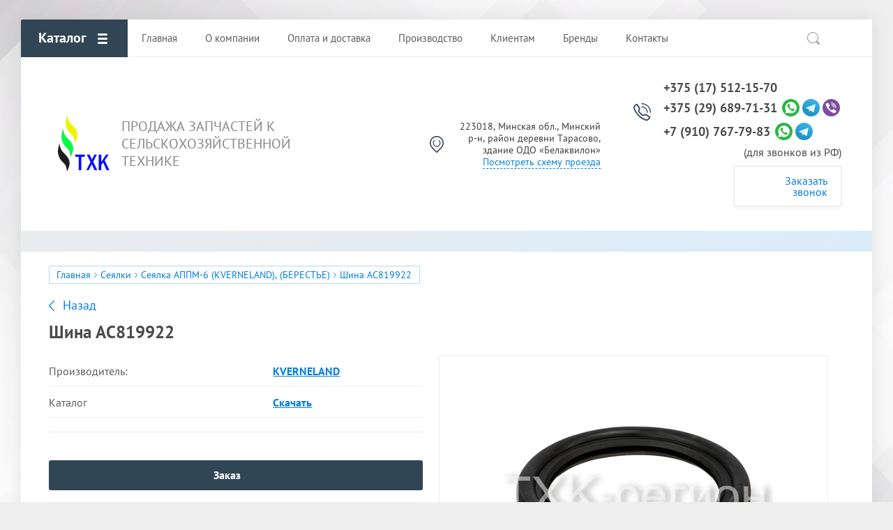

--- FILE ---
content_type: text/html; charset=utf-8
request_url: https://txk.by/catalog/seyalki/seyalka-appm-6-kverneland-bereste/shina-as819922.html
body_size: 12534
content:

			<!doctype html>
<html lang="ru">
<head>
<meta charset="utf-8">
<meta name="robots" content="all"/>
<title>Шина АС819922 - купить запчасти к сельхозтехнике в Минске</title>
<meta name="description" content="Шина АС819922 (Сеялка АППМ-6 (KVERNELAND), (БЕРЕСТЬЕ)) - купить запчасти для сельскохозяйственной техники с гарантией. Большой ассортимент запасных частей в нашем каталоге! Отличные цены! Доставка по Минску и Беларуси">
<meta name="keywords" content="Шина АС819922 купить минск">
<meta name="SKYPE_TOOLBAR" content="SKYPE_TOOLBAR_PARSER_COMPATIBLE">
<meta name="viewport" content="width=device-width, initial-scale=1.0, maximum-scale=1.0, user-scalable=no">
<meta name="format-detection" content="telephone=no">
<meta http-equiv="x-rim-auto-match" content="none">
<link rel="stylesheet" href="/t/v2306/images/css/theme.scss.css">
<script src="/g/libs/jquery/1.10.2/jquery.min.js"></script>
<script src="/g/libs/jqueryui/1.10.3/jquery-ui.min.js"></script>
	<link rel="stylesheet" href="/g/css/styles_articles_tpl.css">
<meta name="google-site-verification" content="BbY4AJuwBwf194DurnoujkwYmTJPd0yEK9RoyDMZCCE" />

            <!-- 46b9544ffa2e5e73c3c971fe2ede35a5 -->
            <script src='/shared/s3/js/lang/ru.js'></script>
            <script src='/shared/s3/js/common.min.js'></script>
        <link rel='stylesheet' type='text/css' href='/shared/s3/css/calendar.css' /><link rel="stylesheet" href="/g/libs/lightgallery-proxy-to-hs/lightgallery.proxy.to.hs.min.css" media="all" async>
<script src="/g/libs/lightgallery-proxy-to-hs/lightgallery.proxy.to.hs.stub.min.js"></script>
<script src="/g/libs/lightgallery-proxy-to-hs/lightgallery.proxy.to.hs.js" async></script>
<link rel="icon" href="/favicon.svg" type="image/svg+xml">

<!--s3_require-->
<link rel="stylesheet" href="/g/basestyle/1.0.1/user/user.css" type="text/css"/>
<link rel="stylesheet" href="/g/basestyle/1.0.1/user/user.blue.css" type="text/css"/>
<script type="text/javascript" src="/g/basestyle/1.0.1/user/user.js" async></script>
<!--/s3_require-->

<!--s3_goal-->
<script src="/g/s3/goal/1.0.0/s3.goal.js"></script>
<script>new s3.Goal({map:{"12642":{"goal_id":"12642","object_id":"41203706","event":"submit","system":"metrika","label":"call_order","code":"anketa"},"12842":{"goal_id":"12842","object_id":"41203906","event":"submit","system":"metrika","label":"subscription","code":"anketa"},"13042":{"goal_id":"13042","object_id":"41204106","event":"submit","system":"metrika","label":"prod_order","code":"anketa"},"65842":{"goal_id":"65842","object_id":"41203706","event":"submit","system":"analytics","label":"CALLBACK","code":"anketa"},"66042":{"goal_id":"66042","object_id":"41204106","event":"submit","system":"analytics","label":"BUY_ONE_CLICK","code":"anketa"},"66242":{"goal_id":"66242","object_id":"41203906","event":"submit","system":"analytics","label":"SUBSCRIBE","code":"anketa"}}, goals: [], ecommerce:[]});</script>
<!--/s3_goal-->
			
		
		
		
			<link rel="stylesheet" type="text/css" href="/g/shop2v2/default/css/theme.less.css">		
			<script type="text/javascript" src="/g/printme.js"></script>
		<script type="text/javascript" src="/g/shop2v2/default/js/tpl.js"></script>
		<script type="text/javascript" src="/g/shop2v2/default/js/baron.min.js"></script>
		
			<script type="text/javascript" src="/g/shop2v2/default/js/shop2.2.min.js"></script>
		
	<script type="text/javascript">shop2.init({"productRefs": {"1556977306":{"katalog":{"99011306":["1993208306"]}}},"apiHash": {"getPromoProducts":"a37025f0579bdd1e33d564dbbdd9b64b","getSearchMatches":"5da24d70f3ca2146209bb76708f551ae","getFolderCustomFields":"71ea3022a43c4adabda8131d45dad19f","getProductListItem":"3206416054c662349c7e6dc9d525a2d8","cartAddItem":"a7e9c88ad0f6839fef8db984f5879890","cartRemoveItem":"b544ec58054494029c0a9342d8d74980","cartUpdate":"5b25684415b61e53a7bc946db95be4c2","cartRemoveCoupon":"e578bf2a10aa9873521153dcde3786e6","cartAddCoupon":"fe556f8c6a6d801e968172fb0dbe113a","deliveryCalc":"e51ebd3a5c1b2a5eb8a32c128be223fa","printOrder":"d24254ffc1913418f398bab290b4d11c","cancelOrder":"c9054ba1405d9c0e224dee37025d5889","cancelOrderNotify":"a1fbde3665c3d703cb23ae01869a6955","repeatOrder":"c7f91dae5288ddbc20750374e5d4d830","paymentMethods":"03976a811a935111cffff5d0771dd402","compare":"372d9f5fe85475625bfbd3524f2c8c2b"},"hash": null,"verId": 4553699,"mode": "product","step": "","uri": "/magazin","IMAGES_DIR": "/d/","my": {"show_sections":true,"accessory":"\u0417\u0430\u043f\u0447\u0430\u0441\u0442\u0438","mode_catalog":true,"gr_img_lazyload":true,"gr_selected_theme":3,"hide_in_search":["price","article","text","vendors","per_page"],"hide_article":true},"shop2_cart_order_payments": 3,"cf_margin_price_enabled": 0,"maps_yandex_key":"","maps_google_key":""});</script>
<style type="text/css">.product-item-thumb {width: 200px;}.product-item-thumb .product-image, .product-item-simple .product-image {height: 200px;width: 200px;}.product-item-thumb .product-amount .amount-title {width: 104px;}.product-item-thumb .product-price {width: 150px;}.shop2-product .product-side-l {width: 400px;}.shop2-product .product-image {height: 400px;width: 400px;}.shop2-product .product-thumbnails li {width: 123px;height: 123px;}</style>
<script src="/g/libs/owl-carousel/2.2.1/owl.carousel.min.js"></script>

     <link rel="stylesheet" href="/t/v2306/images/theme2/theme.scss.css">
<link rel="stylesheet" href="/t/v2306/images/theme3/seo.css">

<script type="application/ld+json">
{
   "@context" : "http://schema.org",
   "@type" : "WebSite",
   "name" : "ООО ТХК-регион",
   "alternateName" : "Продажа запчастей для сельхозтехники",
   "url" : "https://txk.by/",
   "potentialAction" : {
     "@type" : "SearchAction",
     "target" : "https://txk.by/search?search={search_term_string}", 
     "query-input" : "required name=search_term_string"
   }
}
</script>

<script type="application/ld+json">
{
	"@context": "https://schema.org",
	"@type": "BreadcrumbList",
	"itemListElement": [{
	"@type": "ListItem",
	"position": 1,
	"name": "Главная",
	"item": "https://txk.by"
	},
	{
	"@type": "ListItem",
	"position": 2,
	"name": "Сеялки",
	"item": "https://txk.by/catalog/seyalki.html"
	},{
	"@type": "ListItem",
	"position": 3,
	"name": "Сеялка АППМ-6 (KVERNELAND), (БЕРЕСТЬЕ)",
	"item": "https://txk.by/catalog/seyalki/seyalka-appm-6-kverneland-bereste.html"
	},{
	"@type": "ListItem",
	"position": 4,
	"name": "Шина АС819922"}	]
}
</script>
<script type="application/ld+json">
  {  
    "@context": "http://schema.org",
    "@type": "Product",
    "name": "Запасные части для сельхозтехники",
    "aggregateRating": { 
      "@type": "AggregateRating", 
      "ratingCount": "135",
      "ratingValue": "4,9"  
   }}
</script>

<!-- Google Tag Manager -->
<script>
	(function(w,d,s,l,i){w[l]=w[l]||[];w[l].push({'gtm.start':
new Date().getTime(),event:'gtm.js'});var f=d.getElementsByTagName(s)[0],
j=d.createElement(s),dl=l!='dataLayer'?'&l='+l:'';j.async=true;j.src=
'https://www.googletagmanager.com/gtm.js?id='+i+dl;f.parentNode.insertBefore(j,f);
})(window,document,'script','dataLayer','GTM-5VMZPHX');
</script>
<!-- End Google Tag Manager -->
<style>
	.del {display: none;}
</style>
<script>
	window.onload = function(){
	$('.del').removeClass('del');
	}
</script>


<link rel="stylesheet" href="/t/v2306/images/css/seo_styless.scss.css">
</head>
<body>

<!-- Google Tag Manager (noscript) -->
<noscript><iframe src="https://www.googletagmanager.com/ns.html?id=GTM-5VMZPHX"
height="0" width="0" style="display:none;visibility:hidden"></iframe></noscript>
<!-- End Google Tag Manager (noscript) -->

	<div class="site-wrapper">
		
		<div class="top-wrap-panel">
			<div class="top-panel-line-in catalog-wr">
								<div class="folder-top-wr">
					<div class="folder-block-title"><span><span>Каталог</span></span></div>
								<ul class="folder-ul"><li class="hasClass"><a href="/catalog/borony.html" ><span>Бороны</span></a><ul class="level-2"><li><a href="/catalog/borony/boronaab9.html" ><span>Борона АБ-9</span></a></li><li><a href="/catalog/borony/borona-bdm-2-5.html" ><span>Борона БДМ-2.5, 3.0 мелиоративная</span></a></li><li><a href="/catalog/borony/borona-bdt-lidselmash.html" ><span>Борона БДТ (БОБРУЙСК)</span></a></li><li><a href="/catalog/borony/borona-bdt-bobrujskselmash.html" ><span>Борона БДТ (ЛИДА)</span></a></li><li><a href="/catalog/borony/borona-bzss.html" ><span>Борона БЗСС</span></a></li></ul></li><li class="hasClass"><a href="/catalog/grabli.html" ><span>Грабли</span></a><ul class="level-2"><li><a href="/catalog/grabli/grabli-claas-liner-volto.html" ><span>Грабли CLAAS (LINER, VOLTO)</span></a></li><li><a href="/catalog/grabli/grabli-fella.html" ><span>Грабли Fella</span></a></li><li><a href="/catalog/grabli/grabli-kverneland-andex.html" ><span>Грабли Kverneland (Andex)</span></a></li><li><a href="/catalog/grabli/grabli-sitrex-magnum.html" ><span>Грабли Sitrex (Magnum)</span></a></li><li><a href="/catalog/grabli/grabli-gvb-6-2-gvts-6-6-krone.html" ><span>Грабли ГВБ – 6,2, ГВЦ – 6,6 (KRONE)</span></a></li><li><a href="/catalog/grabli/grabli-gvv-gvk.html" ><span>Грабли ГВВ (ГВК)</span></a></li><li><a href="/catalog/grabli/grabli-gvp-6-0-ptich-kuhn.html" ><span>Грабли ГВП-6,0 “ПТИЧЬ” (KUHN)</span></a></li><li><a href="/catalog/grabli/grabli-gvr-630.html" ><span>Грабли ГВР-630 , ГР-700, ГВР-6</span></a></li><li><a href="/catalog/grabli/grabli-grl-9-6-minojty-mileniym-tonutti.html" ><span>Грабли ГРЛ 9,6</span></a></li><li><a href="/catalog/grabli/grabli-amkador-spider" ><span>Грабли Амкадор, Spider</span></a></li></ul></li><li class="hasClass"><a href="/catalog/diskatory.html" ><span>Дискаторы</span></a><ul class="level-2"><li><a href="/catalog/diskatory/diskator-adn-selagro.html" ><span>Дискатор АДН (СЕЛАГРО)</span></a></li><li><a href="/catalog/diskatory/diskator-adu-bdm-slavyanskie-tekhnologii.html" ><span>Дискатор АДУ, БДМ (СЛАВЯНСКИЕ ТЕХНОЛОГИИ)</span></a></li><li><a href="/catalog/diskatory/diskator-apd-7-5-boborujskagromash.html" ><span>Дискатор АПД 7,5 (БОБРУЙСКАГРОМАШ)</span></a></li><li><a href="/catalog/diskatory/diskopak-6.html" ><span>Дископак 6</span></a></li></ul></li><li class="hasClass"><a href="/catalog/zernouborochnye-kombajny.html" ><span>Зерноуборочные комбайны</span></a><ul class="level-2"><li><a href="/catalog/zernouborochnye-kombajny/kombajn-kzs-1218.html" ><span>Комбайн КЗС-10, 1218</span></a></li><li><a href="/catalog/zernouborochnye-kombajny/kykyryznaa-zatka-kok-6-2.html" ><span>Кукурузная жатка КОК-6,2</span></a></li></ul></li><li class="hasClass"><a href="/catalog/izmelchiteli-kormov.html" ><span>Измельчители кормов</span></a><ul class="level-2"><li><a href="/catalog/izmelchiteli-kormov/izmelchitel-igk-5.html" ><span>Измельчитель ИГК-5</span></a></li><li><a href="/catalog/izmelchiteli-kormov/izmelchitel-irk-145.html" ><span>Измельчитель ИРК-145</span></a></li></ul></li><li class="hasClass"><a href="/catalog/kartofelekopateli.html" ><span>Картофелекопатели</span></a><ul class="level-2"><li><a href="/catalog/kartofelekopateli/kartofelekopalka-kst-1-4.html" ><span>Картофелекопатель КСТ-1,4</span></a></li><li><a href="/catalog/kartofelekopateli/kartofelekopalka-ktn-2v.html" ><span>Картофелекопатель КТН-2В</span></a></li></ul></li><li class="hasClass"><a href="/catalog/kartofelesazhalki.html" ><span>Картофелесажалки</span></a><ul class="level-2"><li><a href="/catalog/kartofelesazhalki/kartofelesazhalki-l-201-202-207.html" ><span>Картофелесажалки Л-201, 202, 207</span></a></li></ul></li><li class="hasClass"><a href="/catalog/kartofeleuborochnye-kombajny.html" ><span>Картофелеуборочные комбайны</span></a><ul class="level-2"><li><a href="/catalog/kartofeleuborochnye-kombajny/kartofeleuborochnyj-kombajn-kpp-2-02-2-05.html" ><span>Картофелеуборочный комбайн КПП 2-02, 2-05</span></a></li></ul></li><li class="hasClass"><a href="/catalog/kormorazdatchiki.html" ><span>Кормораздатчики</span></a><ul class="level-2"><li><a href="/catalog/kormorazdatchiki/kormorazdatchik-isrv-12.html" ><span>Кормораздатчик ИСРВ 12</span></a></li><li><a href="/catalog/kormorazdatchiki/kormorazdatchik-isrk-12-khozyain.html" ><span>Кормораздатчик ИСРК 12 (ХОЗЯИН)</span></a></li><li><a href="/catalog/kormorazdatchiki/kormorazdatchik-krf-10.html" ><span>Кормораздатчик КРФ 10</span></a></li><li><a href="/catalog/kormorazdatchiki/kormorazdatchik-rsk-12.html" ><span>Кормораздатчик РСК 12</span></a></li><li><a href="/catalog/kormorazdatchiki/kormorazdahik-crk-11b.html" ><span>Кормораздатчик СРК 11В</span></a></li></ul></li><li class="hasClass"><a href="/catalog/kormouborochnye-kombajny.html" ><span>Кормоуборочные комбайны</span></a><ul class="level-2"><li class="hasClass"><a href="/catalog/kormouborochnye-kombajny/kombajn-kvk-800.html" ><span>Комбайн КВК-800</span></a><ul class="level-3"><li><a href="/catalog/kormouborochnye-kombajny/kombajn-kvk-8060.html" ><span>Кормоуборочные комбайны КВК 8060</span></a></li></ul></li><li><a href="/catalog/kormouborochnye-kombajny/kombajn-kpk-3000-kg-6-polese-gomselmash.html" ><span>Комбайн КПК-3000, КГ-6, ПОЛЕСЬЕ (ГОМСЕЛЬМАШ)</span></a></li></ul></li><li class="hasClass"><a href="/catalog/kosilki.html" ><span>Косилки</span></a><ul class="level-2"><li><a href="/catalog/kosilki/kosilka-kdn-210.html" ><span>Запчасти к косилке КДН – 210</span></a></li><li><a href="/catalog/kosilki/kosilka-claas-disco.html" ><span>Косилка Claas, DISCO, КНД (Клаас, Диско, КНД)</span></a></li><li><a href="/catalog/kosilki/kosilka-kdl-2-71-kdl-3-14-krone.html" ><span>Косилка KRONE (КРОНЕ) КДЛ – 2,71, КДЛ – 3,14</span></a></li><li><a href="/catalog/kosilki/kosilka-krn-2-1.html" ><span>Запчасти к косилке КРН – 2,1</span></a></li><li><a href="/catalog/kosilki/kosilka-kpr-9-kuhn.html" ><span>Косилка KUHN (КПР – 9, КПП-3.5 &quot;ПТИЧЬ&quot;)</span></a></li><li><a href="/catalog/kosilki/kosilka-pottinger.html" ><span>Косилка Pottinger</span></a></li><li><a href="/catalog/kosilki/kosilka-samasz.html" ><span>Косилка SAMASZ, КМР</span></a></li><li><a href="/catalog/kosilki/kosilka-ac-1.html" ><span>Косилка АС-1 Амкадор</span></a></li><li><a href="/catalog/kosilki/kosilka-kir-1-5.html" ><span>Косилка измельчитель КИР-1,5</span></a></li><li><a href="/catalog/kosilki/kosilka-krd.html" ><span>Косилка КРД 1,5</span></a></li><li><a href="/catalog/kosilki/kosilka-l-501.html" ><span>Косилка Л-501</span></a></li></ul></li><li class="hasClass"><a href="/catalog/kultivatory.html" ><span>Культиваторы</span></a><ul class="level-2"><li><a href="/catalog/kultivatory/kultivator-kp-6.html" ><span>Культиватор KOCKERLING (КГП-6,2 АМКОДОР)</span></a></li><li><a href="/catalog/kultivatory/kultivator-lemken-smaragd.html" ><span>Культиватор LEMKEN SMARAGD</span></a></li><li><a href="/catalog/kultivatory/kultivator-aksh.html" ><span>Культиватор АКШ, КП</span></a></li><li><a href="/catalog/kultivatory/kyltuvator-kpm-12.html" ><span>Культиватор КПМ-12 (Техмаш)</span></a></li><li><a href="/catalog/kultivatory/kultivator-kps.html" ><span>Культиватор КПС</span></a></li><li><a href="/catalog/kultivatory/kultivator-kch.html" ><span>Культиватор КЧ</span></a></li><li><a href="/catalog/kultivatory/kultivator-kon.html" ><span>Окучник КОН, ОКГ-4</span></a></li></ul></li><li class="hasClass"><a href="/catalog/plugi.html" ><span>Плуги</span></a><ul class="level-2"><li><a href="/catalog/plugi/plug-gregoire-besson.html" ><span>Плуг GREGOIRE BESSON</span></a></li><li><a href="/catalog/plugi/plug-kuhn.html" ><span>Плуг KUHN</span></a></li><li><a href="/catalog/plugi/plug-lemken.html" ><span>Плуг LEMKEN</span></a></li><li><a href="/catalog/plugi/plug-rabe.html" ><span>Плуг RABEWERK</span></a></li><li><a href="/catalog/plugi/plug-unia.html" ><span>Плуг UNIA</span></a></li><li><a href="/catalog/plugi/plug-vogel-noot.html" ><span>Плуг VOGEL &amp; NOOT</span></a></li><li><a href="/catalog/plugi/plug-mzsh.html" ><span>Плуг МЗШ</span></a></li><li><a href="/catalog/plugi/plug-pbn.html" ><span>Плуг ПБН</span></a></li><li><a href="/catalog/plugi/plug-pgts.html" ><span>Плуг ПГЦ</span></a></li><li><a href="/catalog/plugi/plug-pln.html" ><span>Плуг ПЛН 3-35</span></a></li><li class="hasClass"><a href="/catalog/plugi/plug-ppo-kverneland.html" ><span>Плуг ППО, KVERNELAND</span></a><ul class="level-3"><li><a href="/catalog/plugi/plug-ppo-8-40.html" ><span>Плуг ППО 8-40</span></a></li></ul></li></ul></li><li class="hasClass"><a href="/catalog/press-podborshchiki.html" ><span>Пресс-подборщики</span></a><ul class="level-2"><li><a href="/catalog/press-podborshchiki/press-podborshchik-prf-180-prf-145.html" ><span>Пресс- подборщик ПРФ-180, ПРФ-145</span></a></li><li><a href="/catalog/press-podborshchiki/press-ferabox.html" ><span>Пресс-подборщик Ferabox</span></a></li><li><a href="/catalog/press-podborshchiki/presspodborshchik-ppro-krone.html" ><span>Пресс-подборщик ППРО, Krone</span></a></li><li><a href="/catalog/press-podborshchiki/press-podborshchik-prm-150.html" ><span>Пресс-подборщик ПРМ-150</span></a></li></ul></li><li class="hasClass"><a href="/catalog/pritsepy.html" ><span>Прицепы</span></a><ul class="level-2"><li><a href="/catalog/pritsepy/prigep-1pst-9.html" ><span>Прицеп 1ПТС-9</span></a></li><li><a href="/catalog/pritsepy/pritsep-ps-45.html" ><span>Прицеп ПС 45</span></a></li><li><a href="/catalog/pritsepy/prigep-pst-9.html" ><span>Прицеп ПСТ-9</span></a></li></ul></li><li class="hasClass"><a href="/catalog/prochee.html" ><span>Прочее</span></a><ul class="level-2"><li><a href="/catalog/prochee/kolca-hetohnii.html" ><span>Кольца щеточные</span></a></li><li><a href="/catalog/prochee/podshipniki.html" ><span>Подшипники</span></a></li><li><a href="/catalog/prochee/probleskovye-mayaki.html" ><span>Проблесковые маяки</span></a></li><li><a href="/catalog/prochee/salniki.html" ><span>Сальники</span></a></li><li class="hasClass"><a href="/catalog/prochee/filtra.html" ><span>Фильтра</span></a><ul class="level-3"><li><a href="/catalog/prochee/filtr-toplivnyj-mtz.html" ><span>Топливные МТЗ</span></a></li><li><a href="/catalog/prochee/filtr-gidravlichesky-mtz.html" ><span>Гидравлические МТЗ</span></a></li><li><a href="/catalog/prochee/filtr-vozdushniy-mtz.html" ><span>Воздушные МТЗ</span></a></li><li><a href="/catalog/prochee/filtr-deutz.html" ><span>Дойц</span></a></li><li><a href="/catalog/prochee/filtry-na-mtz-3022" ><span>Фильтры на МТЗ 3022</span></a></li></ul></li></ul></li><li class="hasClass"><a href="/catalog/razbrasyvateli-udobrenij.html" ><span>Разбрасыватели удобрений</span></a><ul class="level-2"><li><a href="/catalog/razbrasyvateli-udobrenij/razbrasyvatel-amazone.html" ><span>Разбрасыватель Amazone</span></a></li><li><a href="/catalog/razbrasyvateli-udobrenij/razbrasyvatel-axis-rauh.html" ><span>Разбрасыватель AXIS (RAUCH)</span></a></li><li><a href="/catalog/razbrasyvateli-udobrenij/razbrasuvatel-sulky.html" ><span>Разбрасыватель SULKY</span></a></li><li><a href="/catalog/razbrasyvateli-udobrenij/razbrasyvatel-mzht.html" ><span>Разбрасыватель МЖТ</span></a></li><li><a href="/catalog/razbrasyvateli-udobrenij/razbrasyvatel-mtt-4u.html" ><span>Разбрасыватель МТТ 4У</span></a></li><li><a href="/catalog/razbrasyvateli-udobrenij/razbrasyvatel-mtu-15.html" ><span>Разбрасыватель МТУ 15, 18, 20</span></a></li><li class="hasClass"><a href="/catalog/razbrasyvateli-udobrenij/razbrasyvatel-pmf-18-feraboks.html" ><span>Разбрасыватель ПМФ 18 (ФЕРАБОКС)</span></a><ul class="level-3"><li><a href="/catalog/razbrasyvateli-udobrenij/razbrasyvatel-pmf-20.html" ><span>Разбрасыватель ПМФ-20</span></a></li><li><a href="/catalog/razbrasyvateli-udobrenij/razbrasyvatel-roum-20.html" ><span>Разбрасыватель РОУМ-20</span></a></li></ul></li><li><a href="/catalog/razbrasyvateli-udobrenij/razbrasyvatel-prt-7-prt-10.html" ><span>Разбрасыватель ПРТ 7, ПРТ 10</span></a></li><li><a href="/catalog/razbrasyvateli-udobrenij/razbrasyvatel-prt-7a-mtt-9.html" ><span>Разбрасыватель ПРТ 7А, МТТ-9</span></a></li><li><a href="/catalog/razbrasyvateli-udobrenij/razbrasyvatel-rdu-1-5.html" ><span>Разбрасыватель РДУ 1,5</span></a></li><li><a href="/catalog/razbrasyvateli-udobrenij/razbrasivatel-rmy-8000.html" ><span>Разбрасыватель РМУ 8000</span></a></li><li><a href="/catalog/razbrasyvateli-udobrenij/razbrasyvatel-rou-6.html" ><span>Разбрасыватель РОУ 6</span></a></li><li><a href="/catalog/razbrasyvateli-udobrenij/razbrasvatel-ry1600.html" ><span>Разбрасыватель РУ 1600 (Бобруйскагромаш)</span></a></li><li><a href="/catalog/razbrasyvateli-udobrenij/razbrasyvatel-ru-7000.html" ><span>Разбрасыватель РУ 7000</span></a></li></ul></li><li class="hasClass opened"><a href="/catalog/seyalki.html" ><span>Сеялки</span></a><ul class="level-2"><li><a href="/catalog/seyalki/seyalka-amazone.html" ><span>Сеялка AMAZONE</span></a></li><li><a href="/catalog/seyalki/seyalka-horssh-pronto.html" ><span>Сеялка HORSCH (PRONTO)</span></a></li><li><a href="/catalog/seyalki/seyalka-rabe-megaseed-turbo-drill.html" ><span>Сеялка RABE (MEGASEED), (TURBO DRILL)</span></a></li><li><a href="/catalog/seyalki/seyalka-vogel-noot.html" ><span>Сеялка VOGEL &amp; NOOT</span></a></li><li><a href="/catalog/seyalki/seyalka-appm-6d-lemken-lidaagroprommash.html" ><span>Сеялка АПП-6Д (LEMKEN), (ЛИДААГРОПРОММАШ)</span></a></li><li class="opened active"><a href="/catalog/seyalki/seyalka-appm-6-kverneland-bereste.html" ><span>Сеялка АППМ-6 (KVERNELAND), (БЕРЕСТЬЕ)</span></a></li><li><a href="/catalog/seyalki/sealka-c3.html" ><span>Сеялка СЗ 3.6</span></a></li><li><a href="/catalog/seyalki/seyalka-spu-6.html" ><span>Сеялка СПУ-6</span></a></li><li><a href="/catalog/seyalki/sealka-ctv-8.html" ><span>Сеялка СТВ-8</span></a></li></ul></li><li><a href="/catalog/tehnika.html" ><span>Техника</span></a></li></ul>
		
				</div>
				
				<div class="mobile-top-menu-burger"></div>

				<div class="menu-top-wr">
					<nav class="menu-top-in">
						<div class="menu-top-title">
							Закрыть
						</div>

						<ul class="menu-top"><li class="opened active"><a href="/" ><span>Главная</span></a></li><li><a href="/about-us.html" ><span>О компании</span></a></li><li><a href="/delivery.html" ><span>Оплата и доставка</span></a></li><li><a href="/proizvodstvo.html" ><span>Производство</span></a></li><li><a href="/clients.html" ><span>Клиентам</span></a><ul class="level-2"><li><a href="/catalogs.html" ><span>Каталоги запчастей</span></a></li><li><a href="/garantiya.html" ><span>Гарантия на запчасти</span></a></li><li><a href="/info.html" ><span>Полезная информация</span></a></li><li><a href="/novosti.html" ><span>Новости</span></a></li></ul></li><li><a href="/manufacturers.html" ><span>Бренды</span></a></li><li><a href="/contact.html" ><span>Контакты</span></a></li></ul>						<ul class="menu-top left"><li><a href="/garantiya.html" ><span>Гарантия</span></a></li><li><a href="/delivery.html" ><span>Оплата и доставка</span></a></li><li><a href="/catalogs.html" ><span>Каталоги запчастей</span></a></li></ul>					</nav>
				</div>

				<div class="site-search-btn"></div>
				<div class="site-search-wr">
					<form action="/search" method="get" class="site-search-form clear-self">
						<input type="text" class="search-text" name="search" onBlur="this.placeholder=this.placeholder==''?'Поиск по сайту':this.placeholder" onFocus="this.placeholder=this.placeholder=='Поиск по сайту'?'':this.placeholder;" placeholder="Поиск по сайту" />
						<input type="submit" class="search-but" value=""/>
					<re-captcha data-captcha="recaptcha"
     data-name="captcha"
     data-sitekey="6LfLhZ0UAAAAAEB4sGlu_2uKR2xqUQpOMdxygQnA"
     data-lang="ru"
     data-rsize="invisible"
     data-type="image"
     data-theme="light"></re-captcha></form>
				</div>

											</div>
		</div>
		<header role="banner" class="site-header">

			<div class="header-inner">
								<div class="logo-site-wr">
																		<a href="https://txk.by" class="logo_img">
								<img src="/thumb/2/0_h6d64OQ5AcRwF4K4Xrhg/90r/d/428676_4974.png" style="max-width: 90px;" alt="ТХК-регион - продажа запчастей к сельхозтехнике в РБ">
							</a>
												
					<div class="company-block">
					<div class="company-name">
													<a href="https://txk.by">
								
							</a>
											</div>
					<div class="company-activity">ПРОДАЖА ЗАПЧАСТЕЙ К СЕЛЬСКОХОЗЯЙСТВЕННОЙ ТЕХНИКЕ</div>				</div>
				</div>
								

				<div class="contacts-block">
										<div class="address">
													<div>
								223018, Минская обл., Минский р-н, район деревни Тарасово, здание ОДО «Белаквилон»
							</div>
												<a href="/contact.html">Посмотреть схему проезда</a>					</div>
					
				<div class="phonesWr">
											<div class="phones">
											<div class="phWr">
							<a href="tel:+375175121570">+375 (17) 512-15-70</a>
													</div>
																	<div class="phWr">
							<a href="tel:+375296897131">+375 (29) 689-71-31</a>
														 <div class="phSocWr">
							   
							  							   <a href="https://wa.me/375296897131">
							    <img src="/thumb/2/-FEnJbk6qBD41Jo5QjC1gw/r/d/fgs16_whatsapp.svg">
							   </a>
							  							   
							  							   <a href="https://t.me/+375296897131">
							    <img src="/thumb/2/UYwFZZW9my4fuaJRZWhVBQ/r/d/fgs16_telegram.svg">
							   </a>
							  							   
							  							   <a href="viber://chat?number=%2B375296897131">
							    <img src="/thumb/2/ezn2A_a4iUcT4VaQA6hr0A/r/d/fgs16_viber.svg">
							   </a>
							  							  							 </div>
													</div>
																	<div class="phWr">
							<a href="tel:+79107677983">+7 (910) 767-79-83</a>
														 <div class="phSocWr">
							   
							  							   <a href="https://wa.me/79107677983">
							    <img src="/thumb/2/-FEnJbk6qBD41Jo5QjC1gw/r/d/fgs16_whatsapp.svg">
							   </a>
							  							   
							  							   <a href="https://t.me/+79107677983">
							    <img src="/thumb/2/UYwFZZW9my4fuaJRZWhVBQ/r/d/fgs16_telegram.svg">
							   </a>
							  							  							 </div>
													</div>
												<span>
							(для звонков из РФ)
						</span>
																</div>
					
										<div class="callback-click">
						<a href="#">Заказать звонок</a>
					</div>
									</div>
				</div>
			</div>

		</header> <!-- .site-header -->

				<div class="main-top-block pageInBlock del" style="padding: 0;min-height: 30px;">
			
					</div>

							<div class="path-wrapper">
<div class="site-path-wrap" data-url="/"><a href="/">Главная</a> <a href="/catalog/seyalki.html">Сеялки</a> <a href="/catalog/seyalki/seyalka-appm-6-kverneland-bereste.html">Сеялка АППМ-6 (KVERNELAND), (БЕРЕСТЬЕ)</a> Шина АС819922</div></div>
		
		<div class="site-container">
						<main role="main" class="site-main">
				<div class="site-main__inner">
										<a href="javascript:shop2.back()" class="shop2-btn-back">Назад</a>					<h1>Шина АС819922</h1>
											
		<div class="shop2-cookies-disabled shop2-warning hide"></div>
			
	
	
		
							
			
							
			
							
			
		
					<div class="shop2-product-mode-wr clear-self">
	<div class="shop2-product-mode-inner noRightBlock">
		<form 
			method="post" 
			action="/magazin?mode=cart&amp;action=add" 
			accept-charset="utf-8"
			class="product-shop2">
			<div class="product-l-side-in">				
				<div class="details-product">
					
 
		
			<ul class="product_options"><li class="even vendor_li"><div class="option_title">Производитель:</div><div class="option_body"><a href="/kverneland.html">KVERNELAND</a></div></li><li class="odd"><div class="option_title">Каталог</div><div class="option_body"><a href="/f/bereste_appm-6dk_versiya_1_1.zip" class="file"><span class="icon"></span>Скачать</a></div></li></ul>
	
				</div>
													
	<div class="tpl-rating-block"><div class="tpl-stars"><div class="tpl-rating" style="width: 0%;"></div></div></div>

													
								<div class="price-product-wr">
					<div class="price-product-inner">
												<div class="product-price marginTop">
							<div class="product-price-in">
									

									<div class="price-current">
		<strong>1</strong> р.			</div>
							</div>
						</div>
					</div>
					
<div class="product-amount hide">
			<div class="amount-title">Кол-во:</div>
				<div class="shop2-product-amount">
			<input type="text" name="amount" maxlength="4" value="1" />
		</div>
	</div>				</div>	
				<div class="bottom-product-wr">
					
					

	<div class="catalog-btn type-3"><span>Заказ</span></div>

<input type="hidden" value="Шина АС819922" name="product_name" />
<input type="hidden" value="https://txk.by/catalog/seyalki/seyalka-appm-6-kverneland-bereste/shina-as819922.html" name="product_link" />									</div>
									<div class="yashare">
						<span class="yashare-header">поделиться:</span>
						<script src="https://yastatic.net/es5-shims/0.0.2/es5-shims.min.js"></script>
						<script src="https://yastatic.net/share2/share.js"></script>
						<div class="ya-share2" data-services="messenger,vkontakte,odnoklassniki,telegram,viber,whatsapp"></div>
					</div>
							</div>
			<div class="product-r-side-in">
				<input type="hidden" name="kind_id" value="1993208306"/>
				<input type="hidden" name="product_id" value="1556977306"/>
				<input type="hidden" name="meta" value='{&quot;katalog&quot;:{&quot;file_id&quot;:99011306,&quot;filename&quot;:&quot;bereste_appm-6dk_versiya_1_1.zip&quot;}}'/>
				
				<div class="product-image" title="Шина АС819922" >
					 <div class="product-label">
																								</div>
										<div class="prod-pic active">
						<a href="/d/shina-as819922.jpg">
							<img src="/thumb/2/19AtQY74fG2_gfB2Zy98Tw/400r400/d/shina-as819922.jpg"  />
						</a>
					</div>
														</div>

							</div>
		<re-captcha data-captcha="recaptcha"
     data-name="captcha"
     data-sitekey="6LfLhZ0UAAAAAEB4sGlu_2uKR2xqUQpOMdxygQnA"
     data-lang="ru"
     data-rsize="invisible"
     data-type="image"
     data-theme="light"></re-captcha></form><!-- Product -->

		<div class="shop-product-desc-wr">
				



		</div>

	</div>
	
</div>

<div class="buy-one-click-form-wr">
	<div class="buy-one-click-form-in" >
		<div class="close-form"></div>
        <div class="tpl-anketa" data-api-url="/-/x-api/v1/public/?method=form/postform&param[form_id]=41204106" data-api-type="form">
	<div class="title">Купить в один клик</div>			<form method="post" action="/" data-s3-anketa-id="41204106">
		<input type="hidden" name="params[placeholdered_fields]" value="1" />
		<input type="hidden" name="form_id" value="41204106">
		<input type="hidden" name="tpl" value="global:form.minimal.2.2.68.tpl">
									        <div class="tpl-field type-text blockHidden">
	          	          	          <div class="field-value">
	          		          	<input  type="hidden" size="30" maxlength="100" value="18.116.40.40" name="d[0]" placeholder="IP адрес заказчика" />
	            	            	          </div>
	        </div>
	        						        <div class="tpl-field type-text blockHidden">
	          	          	          <div class="field-value">
	          		          	<input  type="hidden" size="30" maxlength="100" value="" name="d[1]" placeholder="Название товара"class="productName" />
	            	            	          </div>
	        </div>
	        						        <div class="tpl-field type-text blockHidden">
	          	          	          <div class="field-value">
	          		          	<input  type="hidden" size="30" maxlength="100" value="" name="d[2]" placeholder="Ссылка на страницу товара"class="productLink" />
	            	            	          </div>
	        </div>
	        						        <div class="tpl-field type-text">
	          	          	          <div class="field-value">
	          		          	<input   type="text" size="30" maxlength="100" value="" name="d[3]" placeholder="Ваше имя" />
	            	            	          </div>
	        </div>
	        						        <div class="tpl-field type-text field-required">
	          	          	          <div class="field-value">
	          		          	<input required  type="text" size="30" maxlength="100" value="" name="d[4]" placeholder="Ваш контактный телефон *" />
	            	            	          </div>
	        </div>
	        						        <div class="tpl-field type-email">
	          	          	          <div class="field-value">
	          		          	<input   type="text" size="30" maxlength="100" value="" name="d[5]" placeholder="E-mail" />
	            	            	          </div>
	        </div>
	        						        <div class="tpl-field type-textarea">
	          	          	          <div class="field-value">
	          		            	<textarea  cols="50" rows="7" name="d[6]" placeholder="Комментарий"></textarea>
	            	            	          </div>
	        </div>
	        						        <div class="tpl-field type-checkbox field-required">
	          	          	          <div class="field-value">
	          						<ul>
													<li><label><input required type="checkbox" value="Да" name="d[7]" />Я согласен(а) с <a href="/f/doc12474520211227155625.pdf" target="_blank">политикой обработки персональных данных</a>&nbsp;*</label></li>
											</ul>
					            	          </div>
	        </div>
	        		
		
		<div class="tpl-field tpl-field-button">
			<button type="submit" class="tpl-form-button">Отправить</button>
		</div>

		<re-captcha data-captcha="recaptcha"
     data-name="captcha"
     data-sitekey="6LfLhZ0UAAAAAEB4sGlu_2uKR2xqUQpOMdxygQnA"
     data-lang="ru"
     data-rsize="invisible"
     data-type="image"
     data-theme="light"></re-captcha></form>
					</div>
	</div>
</div>

	

		
		</div>
			</main> <!-- .site-main -->
		</div>

				
		
				<div class="subscribe-block">
			<div class="inner">
<div class="left-p">
					<p style="font-size:20px;">Сложности с подбором запчастей? Каталоги <a href="/catalogs.html" rel="nofollow">по ссылке</a>!</p>
				</div>

				<div class="right-p">
									</div>

				

			</div>
		</div>
		
		<div class="bottom-block">
			<div class="menu-bottom">
				<ul class="menu-bot"><li class="opened active"><a href="/" >Главная</a></li><li><a href="/about-us.html" >О компании</a></li><li><a href="/delivery.html" >Оплата и доставка</a></li><li><a href="/proizvodstvo.html" >Производство</a></li><li><a href="/clients.html" >Клиентам</a></li><li><a href="/manufacturers.html" >Бренды</a></li><li><a href="/contact.html" >Контакты</a></li></ul>			</div>

			<div class="contacts">
								<div class="address">
											<div>223018, Минская обл., Минский р-н, район деревни Тарасово, здание ОДО «Белаквилон»</div>
										<a href="/contact.html">Посмотреть схему проезда</a>				</div>
				
								<div class="phones">
									<div class="phWr">
						<a href="tel:+375175121570">+375 (17) 512-15-70</a>
											</div>
														<div class="phWr">
						<a href="tel:+375296897131">+375 (29) 689-71-31</a>
												 <div class="phSocWr">
						   
						  						   <a href="https://wa.me/375296897131">
						    <img src="/thumb/2/-FEnJbk6qBD41Jo5QjC1gw/r/d/fgs16_whatsapp.svg">
						   </a>
						  						   
						  						   <a href="https://t.me/+375296897131">
						    <img src="/thumb/2/UYwFZZW9my4fuaJRZWhVBQ/r/d/fgs16_telegram.svg">
						   </a>
						  						   
						  						   <a href="viber://chat?number=%2B375296897131">
						    <img src="/thumb/2/ezn2A_a4iUcT4VaQA6hr0A/r/d/fgs16_viber.svg">
						   </a>
						  						  						 </div>
											</div>
														<div class="phWr">
						<a href="tel:+79107677983">+7 (910) 767-79-83</a>
												 <div class="phSocWr">
						   
						  						   <a href="https://wa.me/79107677983">
						    <img src="/thumb/2/-FEnJbk6qBD41Jo5QjC1gw/r/d/fgs16_whatsapp.svg">
						   </a>
						  						   
						  						   <a href="https://t.me/+79107677983">
						    <img src="/thumb/2/UYwFZZW9my4fuaJRZWhVBQ/r/d/fgs16_telegram.svg">
						   </a>
						  						  						 </div>
											</div>
										<span>
						(для звонков из РФ)
					</span>
													</div>
				
								<div class="callback-click">
					<a href="#">Заказать звонок</a>
				</div>
							</div>
		</div>
		<footer role="contentinfo" class="site-footer">
			<div class="site-footer-inner">
				<a href="/karta-sajta.html">Карта сайта</a>
				<a href="/f/doc12474520211227155625.pdf" target="_blank">Политика конфиденциальности</a>
				<div class="copyrights">© 2025 ТХК-регион</div>
				<div class="site-counters">
<!--__INFO2026-01-21 09:55:24INFO__-->
</div>				<div class="mega"><span style='font-size:14px;' class='copyright'><a href="https://megagroup.by/prodvizhenie-saita" title="SEO Продвижение сайта в Минске" class="copyright" rel="nofollow">SEO продвижение сайтов - megagroup.by</a></span></div>			</div>
		</footer> <!-- .site-footer -->
	</div>

		<div class="form-callback-wrapper">
		<div class="form-callback-inner">
			<div class="close-form"></div>
			<div class="tpl-anketa" data-api-url="/-/x-api/v1/public/?method=form/postform&param[form_id]=41203706" data-api-type="form">
	<div class="title">Заказать звонок</div>			<form method="post" action="/" data-s3-anketa-id="41203706">
		<input type="hidden" name="params[placeholdered_fields]" value="1" />
		<input type="hidden" name="form_id" value="41203706">
		<input type="hidden" name="tpl" value="global:form.minimal.2.2.68.tpl">
									        <div class="tpl-field type-text">
	          	          	          <div class="field-value">
	          		          	<input   type="text" size="30" maxlength="100" value="" name="d[0]" placeholder="Имя" />
	            	            	          </div>
	        </div>
	        						        <div class="tpl-field type-text field-required">
	          	          	          <div class="field-value">
	          		          	<input required  type="text" size="30" maxlength="100" value="" name="d[1]" placeholder="Телефон *" />
	            	            	          </div>
	        </div>
	        						        <div class="tpl-field type-textarea">
	          	          	          <div class="field-value">
	          		            	<textarea  cols="50" rows="7" name="d[2]" placeholder="Комментарий"></textarea>
	            	            	          </div>
	        </div>
	        						        <div class="tpl-field type-checkbox field-required">
	          	          	          <div class="field-value">
	          						<ul>
													<li><label><input required type="checkbox" value="Да" name="d[3]" />Я согласен(а) с <a href="/f/doc12474520211227155625.pdf" target="_blank">политикой обработки персональных данных</a>&nbsp;*</label></li>
											</ul>
					            	          </div>
	        </div>
	        		
		
		<div class="tpl-field tpl-field-button">
			<button type="submit" class="tpl-form-button">Отправить</button>
		</div>

		<re-captcha data-captcha="recaptcha"
     data-name="captcha"
     data-sitekey="6LfLhZ0UAAAAAEB4sGlu_2uKR2xqUQpOMdxygQnA"
     data-lang="ru"
     data-rsize="invisible"
     data-type="image"
     data-theme="light"></re-captcha></form>
					</div>
		</div>
	</div>
		
	<script src="/g/s3/misc/eventable/0.0.1/s3.eventable.js"></script>
	<script src="/g/s3/misc/math/0.0.1/s3.math.js"></script>
	<script src="/g/s3/menu/allin/0.0.2/s3.menu.allin.js"></script>
	<script src="/g/libs/jquery-responsive-tabs/1.5.1/jquery.responsivetabs.min.js"></script>
	<script src="/g/libs/jquery-formstyler/1.7.4/jquery.formstyler.min.js"></script>
	<script src="/g/libs/vanilla-lazyload/17.1.0/lazyload.min.js"></script>	
	<script src="/g/templates/shop2/2.68.2/js/plugins.min.js"></script>
	
	<link rel="stylesheet" href="/g/s3/lp/css//lightgallery.min.css">
	<script src="/g/s3/lp/js//lightgallery.min.js"></script>
	<script src="/g/s3/lp/js//lg-zoom.min.js"></script>
	<script src="/g/s3/misc/form/1.2.0/s3.form.js"></script>
	<script src="/g/templates/shop2/2.68.2/js/main.js" charset="utf-8"></script>
	<link rel="stylesheet" href="/t/v2306/images/css/bdr_addons.scss.css">
	<script src="/t/v2306/images/js/lazy_google.js"></script>

<script type="text/javascript" src="/t/images/js/ga-goals-detect.js" defer></script>

<!-- assets.bottom -->
<!-- </noscript></script></style> -->
<script src="/my/s3/js/site.min.js?1768978399" ></script>
<script src="/my/s3/js/site/defender.min.js?1768978399" ></script>
<script >/*<![CDATA[*/
var megacounter_key="8cf2d984c4d428668ea77d0d59fb8b33";
(function(d){
    var s = d.createElement("script");
    s.src = "//counter.megagroup.ru/loader.js?"+new Date().getTime();
    s.async = true;
    d.getElementsByTagName("head")[0].appendChild(s);
})(document);
/*]]>*/</script>
<script >/*<![CDATA[*/
$ite.start({"sid":4510974,"vid":4553699,"aid":4202104,"stid":4,"cp":24,"active":true,"domain":"txk.by","lang":"ru","trusted":false,"debug":false,"captcha":3});
/*]]>*/</script>
<!-- /assets.bottom -->
</body>
<!-- ID -->
</html>	

--- FILE ---
content_type: text/javascript
request_url: https://counter.megagroup.ru/8cf2d984c4d428668ea77d0d59fb8b33.js?r=&s=1280*720*24&u=https%3A%2F%2Ftxk.by%2Fcatalog%2Fseyalki%2Fseyalka-appm-6-kverneland-bereste%2Fshina-as819922.html&t=%D0%A8%D0%B8%D0%BD%D0%B0%20%D0%90%D0%A1819922%20-%20%D0%BA%D1%83%D0%BF%D0%B8%D1%82%D1%8C%20%D0%B7%D0%B0%D0%BF%D1%87%D0%B0%D1%81%D1%82%D0%B8%20%D0%BA%20%D1%81%D0%B5%D0%BB%D1%8C%D1%85%D0%BE%D0%B7%D1%82%D0%B5%D1%85%D0%BD%D0%B8%D0%BA%D0%B5%20%D0%B2%20%D0%9C%D0%B8%D0%BD%D1%81%D0%BA%D0%B5&fv=0,0&en=1&rld=0&fr=0&callback=_sntnl1769018682632&1769018682632
body_size: 87
content:
//:1
_sntnl1769018682632({date:"Wed, 21 Jan 2026 18:04:42 GMT", res:"1"})